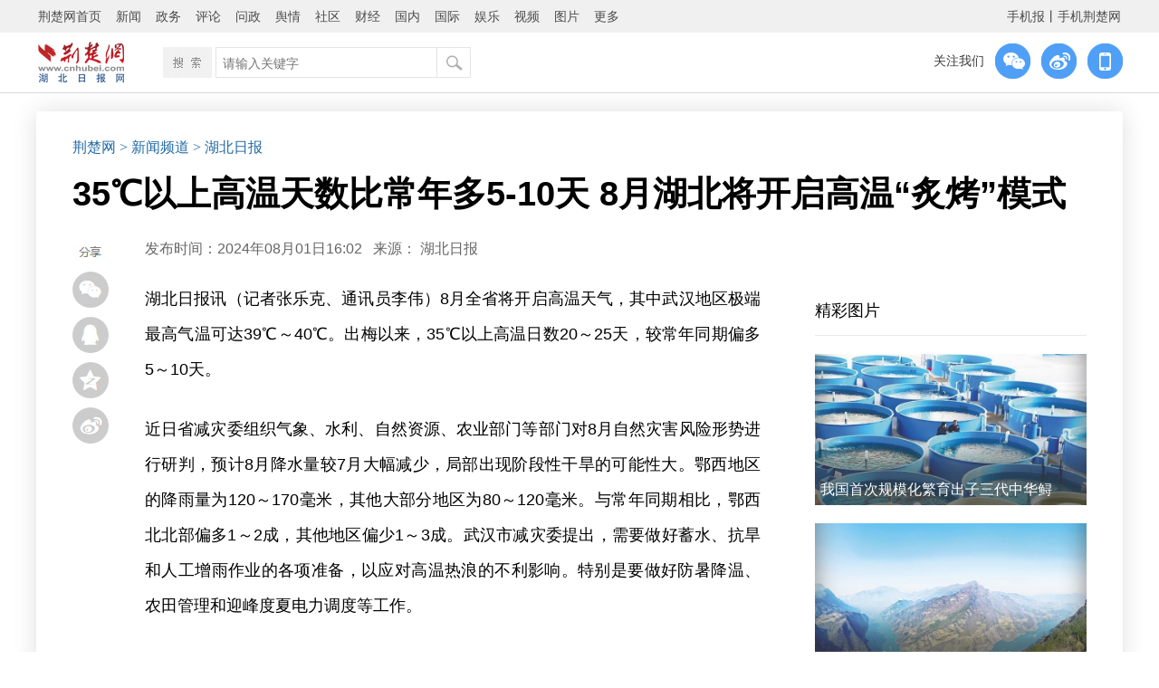

--- FILE ---
content_type: text/html
request_url: http://news.cnhubei.com/content/2024-08/01/content_18238774.html
body_size: 8433
content:
<!-- 加载普通模板 -->

<!-- -->
<!DOCTYPE html PUBLIC "-//W3C//DTD XHTML 1.0 Transitional//EN" "http://www.w3.org/TR/xhtml1/DTD/xhtml1-transitional.dtd">
<html xmlns="http://www.w3.org/1999/xhtml">
<head>
<meta http-equiv="Content-Type" content="text/html; charset=utf-8" />
<meta http-equiv="X-UA-Compatible" content="IE=Edge,chrome=1" />
    <title>35℃以上高温天数比常年多5-10天 8月湖北将开启高温“炙烤”模式-荆楚网-湖北日报网</title>
    <meta itemprop="description" name="description" content="35℃以上高温天数比常年多5-10天 8月湖北将开启高温“炙烤”模式---8月全省将开启高温天气，其中武汉地区极端最高气温可达39℃～40℃。出梅以来，35℃以上高温日数20～25天，较常年同期偏多5～10天。" />
    <meta itemprop="name" content="35℃以上高温天数比常年多5-10天 8月湖北将开启高温“炙烤”模式-荆楚网-湖北日报网"/>
    <meta name="keywords" content=""/>
<link rel="canonical" href="http://www.cnhubei.com/">
<meta itemprop="image" content="http://www.cnhubei.com/images/640logo.jpg" ignoreapd="1" />
<link rel="stylesheet" type="text/css" href="http://res.yun.cnhubei.com/t/site/10001/67387ec5be6b393bef59a3eb2feee85b/assets//hbrb/index_wangbanzi_20221207.css">
<link rel="stylesheet" type="text/css" href="http://res.yun.cnhubei.com/t/site/10001/67387ec5be6b393bef59a3eb2feee85b/assets//hbrb/common_2018.css">
    <link rel="stylesheet" type="text/css" href="http://res.yun.cnhubei.com/t/site/10001/67387ec5be6b393bef59a3eb2feee85b/assets//hbrb/myAudio.css">
<script type="text/javascript" src="http://res.yun.cnhubei.com/t/site/10001/67387ec5be6b393bef59a3eb2feee85b/assets//hbrb/jquery.min.js"></script>
<script type="text/javascript"src="http://res.yun.cnhubei.com/t/site/10001/67387ec5be6b393bef59a3eb2feee85b/assets//hbrb/js.js"></script>
<script type="text/javascript" src="http://res.yun.cnhubei.com/t/site/10001/67387ec5be6b393bef59a3eb2feee85b/assets//hbrb/jquery.SuperSlide.2.1.1.js"></script>
<script type="text/javascript" src="http://res.yun.cnhubei.com/t/site/10001/67387ec5be6b393bef59a3eb2feee85b/assets//hbrb/jquery.mousewheel.min.js"></script>
          <!--js区块 -->
<script type="text/javascript">
pcurl=window.location.href;
s2=pcurl.substring(0, pcurl.lastIndexOf('html')+4); 
dir=s2.substring(s2.length,s2.length-13);
//dir1="http://m.cnhubei.com/p/";
//wapurl=dir1+dir;
function browserRedirect() { 
var sUserAgent= navigator.userAgent.toLowerCase(); 
var bIsIpad= sUserAgent.match(/ipad/i) == "ipad"; 
var bIsIphoneOs= sUserAgent.match(/iphone os/i) == "iphone os"; 
var bIsMidp= sUserAgent.match(/midp/i) == "midp"; 
var bIsUc7= sUserAgent.match(/rv:1.2.3.4/i) == "rv:1.2.3.4"; 
var bIsUc= sUserAgent.match(/ucweb/i) == "ucweb"; 
var bIsAndroid= sUserAgent.match(/android/i) == "android"; 
var bIsCE= sUserAgent.match(/windows ce/i) == "windows ce"; 
var bIsWM= sUserAgent.match(/windows mobile/i) == "windows mobile"; 
 
if (bIsIpad || bIsIphoneOs || bIsMidp || bIsUc7 || bIsUc || bIsAndroid || bIsCE || bIsWM) { 
//window.location.href=wapurl; 
window.location.href='http://m.cnhubei.com/content/2024-08/01/content_18238774.html'; 
} else { 
} 
} 
browserRedirect(); 
</script>  

<!-- 天润-->
<meta name="filetype" content="0">
<meta name="publishedtype" content="1">
<meta name="pagetype" content="1">
<meta name="catalogs" content="<trs_channel field='channelid'/>">
<meta name="contentid" content="<trs_document field='docid'/>">
<meta name="publishdate" content="<trs_document field='docreltime' dateformat='%Y-%MON-%DAY'/>">
<meta name="author" content="<trs_document field='cruser'/>">
<meta name="source" content="<trs_document field='docsource'/>">
<!-- 天润 -->




<!--js区块1 -->   <base target="_blank" />
<script type="text/javascript"src="http://res.yun.cnhubei.com/t/site/10001/67387ec5be6b393bef59a3eb2feee85b/assets/hbrb/docindex.js?0628"></script> 
<style>
.article_left_box02{ width:1000px;}
.jcwsy_content_zw{ width:680px;}
.attach-size{display:none}
.article_left_box02{
     width:680px;
}
</style>




</head>
<body>
    
      <script>
		$(function(){
   var qrcode= $('#divOne').qrcode('http://news.cnhubei.com/content/2024-08/01/content_18238774.html').hide(); 
   var canvas=qrcode.find('canvas').get(0);
   $('#imgOne').attr('src',canvas.toDataURL('image/jpg'))
		});
  </script>
<div id="divOne" style="display:none"></div>
<div  class="cjly_nav" id="cjly_nav01">
   <a id="weixin_share"><img src="http://res.yun.cnhubei.com/t/site/10001/67387ec5be6b393bef59a3eb2feee85b/assets//hbrb/images/weixin_btn_t.jpg" /></a>
   <div class="ma_box" style="display:none"><span class="close">×</span><img id="imgOne" /></div>
   <a href="https://connect.qq.com/widget/shareqq/index.html?url=http://news.cnhubei.com/content/2024-08/01/content_18238774.html&appkey=&title=35℃以上高温天数比常年多5-10天 8月湖北将开启高温“炙烤”模式&pic=&ralateUid=&language=&searchPic=false"><img src="http://res.yun.cnhubei.com/t/site/10001/67387ec5be6b393bef59a3eb2feee85b/assets//hbrb/images/qq_btn_t.jpg" /></a>
   <a href="https://sns.qzone.qq.com/cgi-bin/qzshare/cgi_qzshare_onekey?to=qzone&url=http://news.cnhubei.com/content/2024-08/01/content_18238774.html&title=35℃以上高温天数比常年多5-10天 8月湖北将开启高温“炙烤”模式&summary=8月全省将开启高温天气，其中武汉地区极端最高气温可达39℃～40℃。出梅以来，35℃以上高温日数20～25天，较常年同期偏多5～10天。"><img src="http://res.yun.cnhubei.com/t/site/10001/67387ec5be6b393bef59a3eb2feee85b/assets//hbrb/images/qzone_btn_t.jpg" /></a>
   <a href="http://service.weibo.com/share/share.php?url=http://news.cnhubei.com/content/2024-08/01/content_18238774.html&appkey=&title=35℃以上高温天数比常年多5-10天 8月湖北将开启高温“炙烤”模式&pic=&ralateUid=&language=&searchPic=false"><img src="http://res.yun.cnhubei.com/t/site/10001/67387ec5be6b393bef59a3eb2feee85b/assets//hbrb/images/weibo_btn_t.jpg" /></a>
</div>    



<!-- 顶部导航 -->

 <div class="lmy_topnav01">
     
<script src="http://res.yun.cnhubei.com/t/site/10001/67387ec5be6b393bef59a3eb2feee85b/assets//hbrb/hm.js"></script>
<script>
var _hmt = _hmt || [];
(function() {
  var hm = document.createElement("script");
  hm.src = "https://hm.baidu.com/hm.js?941d8bc973cf2e92916773f2b97fb56b";
  var s = document.getElementsByTagName("script")[0]; 
  s.parentNode.insertBefore(hm, s);
})();
</script>  
<!--埋点bgn-->
<!--
<script src="https://p.wts.xinwen.cn/dot-wts/spm.js"></script>
<script type="text/javascript">

        let _urlid = document.location.toString().replace(/.*?(\d+)\.html.*/,"$1")

        if(window.spm) { // 初始化配置

            if (_urlid) {
                spm.config({
            siteId:'zm1033-001', //对应媒体机构的SPM-a段
            additionalInfo: {
                targetID: _urlid,
                organization: 'zm1033', // 此处填写媒体机构ID
                // 上报进入事件 
                category: 'event', action: 'comeIn'
            } });
            }else{
                spm.config({
            siteId:'zm1033-001', 
            additionalInfo: {
                organization: 'zm1033', // 此处填写媒体机构ID
                // 上报进入事件 
                category: 'event', action: 'comeIn'
            } });
            }
            
        }
        window.onbeforeunload = function () {
            // 上报离开事件
            spm.push({ category: 'event', action: 'leave' }); 
        };

</script>

-->
<!--埋点end--> 
<!--<div class="lmy_topnav_zw" id="">-->
  <div class="lmy_top_mini_nav" id="lmy_top_nav01">
    <div id="lmy_top_box">
      <ul class="list_across">
        <li><a href="http://www.cnhubei.com">荆楚网首页</a></li>
        <li><a href="http://news.cnhubei.com">新闻</a></li>
        <li><a href="http://news.cnhubei.com/zwpd/index.html">政务</a></li>
        <li><a href="http://focus.cnhubei.com">评论</a></li>
        <li><a href="http://wz.cnhubei.com/">问政</a></li>
        <li><a href="http://yq.cnhubei.com">舆情</a></li>
        <li><a href="http://bbs.cnhubei.com/portal.php">社区</a></li>
        <li><a href="http://news.cnhubei.com/cjpd/index.html">财经</a></li>
        <li><a href="http://news.cnhubei.com/guonpd/index.html">国内</a></li>
        <li><a href="http://news.cnhubei.com/gjpd/index.html">国际</a></li>
        <li><a href="http://news.cnhubei.com/ylepd/index.html">娱乐</a></li>
        <li><a href="http://v.cnhubei.com">视频</a></li>
        <li><a href="http://photo.cnhubei.com">图片</a></li>
        <li class="more">更多
          <div class="sub01">
            <a href="http://news.cnhubei.com/djpd/index.html">党建</a>
            <a href="http://news.cnhubei.com/wenhpd/index.html">文化</a>
            <a href="http://news.cnhubei.com/typd/index.html">体育</a>
            <a href="http://edu.cnhubei.com/">教育</a>
            <a href="http://health.cnhubei.com">健康</a>
            <a href="http://news.cnhubei.com/gundong/index.html">滚动</a>
            <a href="http://news.cnhubei.com/ztpd/">专题</a>
            <a href="http://house.cnhubei.com">房产</a>
            <a href="http://auto.cnhubei.com/">汽车</a>
            <a href="http://www.hast.org.cn">科普</a>
            <a href="http://finance.cnhubei.com/">商业</a>
            <a href="http://www.hbwmw.gov.cn/">文明网</a>
            <a href="http://www.cnhubei.com/pcmedia/index">荆楚号</a>
            <a href="http://qcz.cnhubei.com/">青春志</a>
          </div>
        </li>
        <li style="float:right" class="right"><a href="http://www.cnhubei.com/xwzt/2015/hbsjbnew/">手机报</a><span>丨</span><a href="http://m.cnhubei.com">手机荆楚网</a></li>
      </ul>
    </div>
    <script type="text/javascript">
            jQuery("#lmy_top_box").slide({ type:"menu",  titCell:".more", targetCell:".sub01", effect:"slideDown", delayTime:100, triggerTime:100  });
    </script>
  </div>
<!--</div>--> <div class="blank0"></div>
 <div class="w1140" id="lmy_top_nav02">
 <a href="http://www.cnhubei.com/"><img class="logo" src="http://res.yun.cnhubei.com/t/site/10001/67387ec5be6b393bef59a3eb2feee85b/assets//hbrb/images/lmy_logo_w01.jpg" /></a>
 
<div class="search_box">
    <div class="box"></div>
    <div class="searchbox">
 <form action="/s" name="search" method="get">
      <div class="s_text">
        <input type="text" name="wd" id="wd" value="" autocomplete="on" placeholder="请输入关键字">
      </div>
      <div class="s_button">
        <input type="submit" id="search-btn">
      </div>
    </form>
      
    </div>
  </div>
  
<div class="lmy_gzwm01"><span>关注我们</span>
<div class="wx_box"><img src="http://res.yun.cnhubei.com/t/site/10001/67387ec5be6b393bef59a3eb2feee85b/assets//hbrb/images/jcw_weixin_btn_w.png">
<img class="b_img" src="http://www.cnhubei.com/images/2017wxma.png">
</div>
<a href=""><img src="http://res.yun.cnhubei.com/t/site/10001/67387ec5be6b393bef59a3eb2feee85b/assets//hbrb/images/jcw_weibo_btn_w.png"></a>
<div class="wx_box"><a href=""><img src="http://res.yun.cnhubei.com/t/site/10001/67387ec5be6b393bef59a3eb2feee85b/assets//hbrb/images/jcw_wap_btn_w.png"></a><img class="b_img" src="http://www.cnhubei.com/images/2017wapma.png">  </div></div>   
  
 </div>
</div>
 
</div>
<!-- 顶部导航 end -->
<div class="blank0"></div>
<!-- 文章页主体 -->
<div class="lmy_box02" id="lmy">
 <div class="lmy_dw"><a href="http://www.cnhubei.com/">荆楚网</a>

  <a href="http://news.cnhubei.com"> > 新闻频道</a> 
  <a href="http://news.cnhubei.com/hbrbyc/index.html"> > 湖北日报</a> 

</div>
 <div class="blank15"></div>
 <h1>35℃以上高温天数比常年多5-10天 8月湖北将开启高温“炙烤”模式</h1>
<!-- 文章页信息栏 -->
 <div id="lmy_information01">
 <div class="w1000 information_box right">
  <span>发布时间：2024年08月01日16:02<!-- 2024-08-01 16:02:10 --></span> <span style="margin-left:8px;">来源：</span>
<a href="https://news.hubeidaily.net/hbrbsharenew/index_share/5/2942029/2654039/2654039/0?w=1722498169744" target="_blank">湖北日报</a>
 </div>
 </div>
<!-- 文章页信息栏 end --> 

 <div class="w1000 right" id="article_div02">
<div class="article_left_box02">

  <div class="article_w">
    <!-- 正文 -->
    <p style="margin-top: 1.5em; margin-bottom: 1.5em; line-height: 2; font-size: 18px; text-align: justify;">湖北日报讯（记者张乐克、通讯员李伟）8月全省将开启高温天气，其中武汉地区极端最高气温可达39℃～40℃。出梅以来，35℃以上高温日数20～25天，较常年同期偏多5～10天。</p>
<p style="margin-top: 1.5em; margin-bottom: 1.5em; line-height: 2; font-size: 18px; text-align: justify;">近日省减灾委组织气象、水利、自然资源、农业部门等部门对8月自然灾害风险形势进行研判，预计8月降水量较7月大幅减少，局部出现阶段性干旱的可能性大。鄂西地区的降雨量为120～170毫米，其他大部分地区为80～120毫米。与常年同期相比，鄂西北北部偏多1～2成，其他地区偏少1～3成。武汉市减灾委提出，需要做好蓄水、抗旱和人工增雨作业的各项准备，以应对高温热浪的不利影响。特别是要做好防暑降温、农田管理和迎峰度夏电力调度等工作。</p>
<p style="margin-top: 1.5em; margin-bottom: 1.5em; line-height: 2; font-size: 18px; text-align: justify;">据长江委预测，8月份长江流域降水量较常年偏少，其中，长江上游和中下游降水量均偏少。水利部门提出要针对水位上下波动形成的多次复涨、长期高水位运行的情况，全面分析河道堤防、民垸、江滩的风险隐患，采取强有力措施，严密防守，严加防范。另一方面要严防旱涝急转，加强湖泊水库精细调度，在确保湖泊水库安全度汛的前提下，适当蓄水，保障盛夏期湖泊生态水位要求和水库灌溉用水需求。</p>
<p style="margin-top: 1.5em; margin-bottom: 1.5em; line-height: 2; font-size: 18px; text-align: justify;">在历史上，8月是地质灾害的较高风险期。为盯牢隐患点，一个“空天地人”立体防护网在我省逐渐成型。充分利用卫星遥感技术、航飞影像、地表调查等，对地质灾害隐患点、岩溶地面塌陷易发区、山体周边建房和修路切坡、旅游景区等，开展多层次巡查排查，强化隐患早期识别，加强地质灾害雨前排查、雨中巡查和雨后复查，及时发现风险隐患。</p>
<p style="margin-top: 1.5em; margin-bottom: 1.5em; line-height: 2; font-size: 18px; text-align: justify;">农业部门提醒，要预防高温热害的不利影响，务农人员要避开高温时段到田间作业，以防止中暑和中毒事件的发生。夏季正是秋粮作物生长旺盛期，需水量大，要结合各地水源条件，落实“八水抗旱”经验做法，即放库水、调湖水、抽塘水、打井水、拦河水、引江水、买客水、要天水等有机结合，精细化做好抗旱水源储备。</p>
        <!-- 正文 end -->
    <!-- 正文代码 -->
<div class="blank0"></div>
<style>
.wzy_zw_img{ max-width:680px!important;}   
</style>
  
                            <!-- 文章附件 -->
            <div class="blank0"></div>
    <div class="document_end">

        <em style="font-size:12px">【责任编辑:杨威】</em>
    </div>  
  </div>



    
 </div>
    <div class="article_right_box">
            <div class="blank0"></div>
            	<style>
    .jcwlist_rihgt_pic{ width:300px; height:167px;}
	.jcwlist_rihgt_pic a{
	    display:block; position:absolute; top:0; left:0;
	}
	.jcwlist_rihgt_pic:after {
	    top: 0;
		left:0;
	    content: '';
	    position: absolute;
	    z-index: 100;
	    width: 100%;
	    height: 100%;
	    opacity: 0.6;
	    box-shadow: 0 -50px 28px 0px #333 inset;
		z-index:1
	}
	.jcwlist_rihgt_pic img{ width:300px; height:167px;}
	.jcwlist_rihgt_pic h2{text-align:center;position:absolute;left:0;bottom:6px;width: calc(100% - 12px);padding: 0 6px;color:#FFF;font-size:16px;z-index:2;overflow:hidden;text-align: justify;}    
    
</style>
<div class="right_pic_list">
	<div class="nav_box"><a href="">精彩图片</a></div>
		<div class="jcwlist_rihgt_pic">

		<a href='http://news.cnhubei.com/content/2026-01/15/content_19775154.html'><img src="http://img.yun.cnhubei.com/a/10001/202601/815f21b9f164d11482b27c677ada0801.jpeg" alt='我国首次规模化繁育出子三代中华鲟' title='我国首次规模化繁育出子三代中华鲟' />
		<h2>我国首次规模化繁育出子三代中华鲟</h2></a>
	</div>
		<div class="jcwlist_rihgt_pic">

		<a href='http://news.cnhubei.com/content/2026-01/15/content_19775109.html'><img src="http://img.yun.cnhubei.com/a/10001/202601/99d4d7cb86757882bb612ff73e39c4b3.jpeg" alt='三峡蓄至高水位 万吨船队达重庆' title='三峡蓄至高水位 万吨船队达重庆' />
		<h2>三峡蓄至高水位 万吨船队达重庆</h2></a>
	</div>
		<div class="jcwlist_rihgt_pic">

		<a href='http://news.cnhubei.com/content/2026-01/15/content_19775137.html'><img src="http://img.yun.cnhubei.com/a/10001/202601/8a24de5d5baf41e6d7b2c82f03cb49df.jpeg" alt='他，33年走过25000公里高山巡库路' title='他，33年走过25000公里高山巡库路' />
		<h2>他，33年走过25000公里高山巡库路</h2></a>
	</div>
	</div>
               <div class="blank10"></div>
 <style type="text/css" media="all">
   	.right_pic_list ul li {
   		display: flex;
   		height: auto;
   		line-height: 1.2;
   		background: url(http://news.cnhubei.com/images/jcwzx_ulli.jpg) left center no-repeat;
   		text-indent: 0;
		white-space: normal;
		padding: 10px 0 10px 12px;
		border-bottom: 1px solid #8e8e8e33;
}
.yq_pic_box{
    margin-top: -8px;
}
 </style>
 <div class="right_pic_list">
  <div class="nav_box"><a href="http://bbs.cnhubei.com/special.php?mod=msrx">网络问政</a></div>
  <div class="blank15"></div>  
  <div class="yq_pic_box">

  <ul class="list_erect">
        <li><a href='http://news.cnhubei.com/content/2025-12/09/content_19717142.html' title='数字赋能，史店村绘出基层治理新图景'>数字赋能，史店村绘出基层治理新图景</a></li>
        <li><a href='http://news.cnhubei.com/content/2025-12/05/content_19710662.html' title='一张 “连心网” 串起寺背村幸福路'>一张 “连心网” 串起寺背村幸福路</a></li>
        <li><a href='http://news.cnhubei.com/content/2025-11/19/content_19674266.html' title='“云上小哥驿站”激活老旧小区新动能'>“云上小哥驿站”激活老旧小区新动能</a></li>
        <li><a href='http://news.cnhubei.com/content/2025-11/19/content_19673729.html' title='普法情景剧把反诈知识送到“指尖”'>普法情景剧把反诈知识送到“指尖”</a></li>
        <li><a href='http://news.cnhubei.com/content/2025-11/12/content_19652852.html' title='武昌南湖街道AI赋能激活社区治理新活力'>武昌南湖街道AI赋能激活社区治理新活力</a></li>
      </ul>    
 </div>
              
<!-- 
 <div class="blank1"></div>
<div class="right_pic_list">
  <div class="nav_box"><a href="http://yq.cnhubei.com/">舆情观察</a></div>
  <div class="blank15"></div>    
  <div class="yq_pic_box">
      
  </div>   
  <div class="blank6"></div>   
  <ul class="list_erect">
      </ul> 
 </div>
 
 -->  </div>  


  <div class="blank0" style="height:70px;"></div> 
 
 </div>
</div>
<!-- 文章页主体 end -->
<div class="blank0"></div>

<!-- 文章页底部  -->
    <div class="lmy_bottom_div" id="lmy_bottom_div01">
 <div class="blank0"></div>


<div class="w1140 lmy_bottom_box">
  <p>Copyright © 2001-2025 湖北荆楚网络科技股份有限公司 All Rights Reserved</p>
				<p class="cWhite"> 
				    <a class="cBlack" ignoreapd="1" target="_blank" href="http://www.cnhubei.com/about/img/4212025003.jpg">互联网新闻信息许可证 4212025003</a> －
					<a href="http://www.cnhubei.com/about/img/02.png" target="_blank" ignoreapd="1" class="cBlack">增值电信业务经营许可证 鄂B2-20231273</a> －
					<a class="cBlack" ignoreapd="1" target="_blank" href="http://www.cnhubei.com/about/img/03.png">广播电视节目制作经营许可证（鄂）字第00011号</a>
					<br>
					<a class="cBlack" ignoreapd="1" target="_blank" href="http://www.cnhubei.com/about/img/04.png">信息网络传播视听节目许可证 1706144</a> －
					<a class="cBlack" ignoreapd="1" target="_blank" href="http://www.cnhubei.com/about/img/05.png">互联网出版许可证 （鄂）字3号</a> －
					<a class="cBlack" ignoreapd="1" target="_blank" href="http://www.cnhubei.com/about/img/06.png">营业执照</a> 
				</p>
				<p class="cWhite" style=" display: flex; align-items: center; justify-content: center; "><a style="margin: 0 5px;" target="_blank" href="https://beian.miit.gov.cn/">鄂ICP备 13000573号-1</a>   <a style="margin: 0 5px;" target="_blank" href="http://www.beian.gov.cn/portal/registerSystemInfo?recordcode=42010602000206"><img src="http://res.yun.cnhubei.com/t/site/10001/67387ec5be6b393bef59a3eb2feee85b/assets//hbrb/sy_ga_img.jpg"><span style="color:#fff">鄂公网安备 42010602000206号</span></a></p>
  <p>版权为 荆楚网 www.cnhubei.com 所有 未经同意不得复制或镜像 </p>  
 </div>


</div>
<!-- Cmstop pv 统计代码，勿删 -->
<script type="text/javascript">
    var shareVariable = {
        sid: '10001',
        aid: '1',
        cid: '18238774',
        suffix: '',
        type: 'pc'
    };
    window.TJ = 'http://tj.yun.cnhubei.com/tj.gif';
    (function() {
        var unique = (function () {
            var time= (new Date()).getTime()+'-', i=0;
            return function () {
                return time + (i++);
            }
        })();

        var imgLog = function (url) {
            var data = window['imgLogData'] || (window['imgLogData'] = {});
            var img = new Image();
            var uid = unique();
            img.onload = img.onerror = function () {//销毁一些对象
                img.onload = img.onerror = null;
                img = null;
                delete data[uid];
            };
            img.src = url + '&_uid=' + uid;
        };
        var src = window.TJ + '?sid=' + shareVariable.sid + '&cid=' + shareVariable.cid + '&aid=' + shareVariable.aid + '&type=' + shareVariable.type + '&url='+location.href;
        imgLog(src);
    })();
</script><!-- 文章页底部 end -->
<!-- 文章页公共区块 -->

<script>
(function(){
    var bp = document.createElement('script');
    var curProtocol = window.location.protocol.split(':')[0];
    if (curProtocol === 'https') {
        bp.src = 'https://zz.bdstatic.com/linksubmit/push.js';
    }
    else {
        bp.src = 'http://push.zhanzhang.baidu.com/push.js';
    }
    var s = document.getElementsByTagName("script")[0];
    s.parentNode.insertBefore(bp, s);
})();
</script>


<script type="text/javascript"src="http://res.yun.cnhubei.com/t/site/10001/67387ec5be6b393bef59a3eb2feee85b/assets//js/myAudio.js"></script>  
</body>
</html>


--- FILE ---
content_type: text/css
request_url: http://res.yun.cnhubei.com/t/site/10001/67387ec5be6b393bef59a3eb2feee85b/assets//hbrb/index_wangbanzi_20221207.css
body_size: 8427
content:
.w1200{ width:1200px; margin:0 auto;}
#gg01 img{ width:1200px; height:60px;}
#top_nav{ height:34px;background-color:#f5f5f5}
#top_nav a{ color:#777777}
#top_nav .t_btn01{ float:left; margin-top:8px; margin-left:13px;}
#top_nav .t_btn01 img,#top_nav .t_btn02 img,#top_nav .t_btn03 img,#top_nav .t_btn04 img{ float:left}
#top_nav .t_btn01 img{ margin-top:2px}
#top_nav .t_btn01 a{ margin-left:6px; margin-top:0; float:left}
#top_nav .t_btn02{ float:left; margin-top:8px; margin-left:16px;}
#top_nav .t_btn02 a{ margin-left:6px; margin-top:0; float:left}
#top_nav .t_btn02 img{ margin-top:2px}

#top_nav .t_btn03,#top_nav .t_btn04{ float:right; margin-top:8px;}
#top_nav .t_btn03{ margin-right:13px;}
#top_nav .t_btn04{ margin-right:18px;}
#top_nav .t_btn03 img{ margin-top:2px}
#top_nav .t_btn03 a{ margin-left:6px; margin-top:0; float:left}
#top_nav .t_btn04 img{ margin-top:3px}
#top_nav .t_btn04 a{ margin-left:6px; margin-top:0; float:left}

#logo_nav_box{ height:104px; position:relative}
#logo_nav_box .logo_t{ float:left}
#logo_nav_box .hbgd_link_list{ height:33px; border:1px solid #e5e5e5; width:998px; position:absolute; right:0; bottom:15px;}
#logo_nav_box .hbgd_link_list .list_left{ width:95px; height:33px; float:left; border-right:1px solid #e5e5e5; background:url(../images/hbgd_link_bg_t.jpg) 80px 13px no-repeat; color:#555555; line-height:33px; font-weight:bold; font-size:15px; text-indent:11px;}
#logo_nav_box .hbgd_link_list a{ float:left; color:#555555; line-height:33px; padding:0 12px 0 12px; background:url(../images/hbgd_link_ul_li_linebg_t.jpg) right 11px no-repeat}
#time{ width:220px; height:28px; line-height:28px; position:absolute; left:200px; top:11px; background:url(../images/top_bg_btn_t05.jpg) left 7px no-repeat; text-indent:20px;color:#777777 }



.search_box_sy{ width:340px; height:28px; position:absolute; top:14px; right:0px;}
.search_box_sy .box{ width:54px; height:28px; background:url(../images/search_bg_t.jpg) no-repeat; float:left}
.search_box_sy .searchbox{ width:282px; height:28px; float:right}
.search_box_sy .searchbox input{ background:none; border:0;}
.search_box_sy .searchbox .s_text{ height:26px; line-height:26px; border:1px solid #e5e5e5; width:243px; float:left; font-size:14px; overflow:hidden}
.search_box_sy .searchbox .s_text input{ width:243px; height:26px; line-height:26px; font-size:14px; text-indent:5px}
.search_box_sy .searchbox .s_button{ width:37px; height:28px; background:url(../images/search_btn_t.jpg) no-repeat; cursor:pointer; float:left; overflow:hidden}
.search_box_sy .searchbox .s_button input{ width:37px; height:28px;cursor:pointer;font-size:0;}

.jcw_nav{ height:74px; padding-top:10px; width:1200px; background:#226aa5}
#jcw_jcw .box{ overflow:hidden; padding-left:3px;}
#jcw_jcw .box a,#jcw_jcw .box a strong{ font-size:16px; color:#FFF; float:left; line-height:32px;}
#jcw_jcw .box a{ margin:0 19px 0 24px;}
#jcw_jcw .box a strong{ font-weight:bold}

#hot_h1 dl{ padding: 14px 0 0 0}
#hot_h1 dl dt{text-align:center}
#hot_h1 dl dt a{ font-size:38px; color:#226aa5; font-weight:bold}
#hot_h1 dl dd{ text-align:center; margin-top:6px;}
#hot_h1 dl dd a{ margin:0 5px; color:#555555}

#gd_yw{ height:40px; background:url(../images/yw_bg_t.jpg) left top no-repeat #f5f5f5;  margin-top:15px;}
#gd_yw .gd_yw_list{ } 
#gd_yw .gd_yw_list .bd{}
#gd_yw .gd_yw_list .bd p{ float:left; height:40px; line-height:40px; background:url(../images/yw_bg_line_t.jpg) right top no-repeat; padding-left:20px;}
#gd_yw .gd_yw_list .bd p a{ color:#8c8c8c; background:url(../images/ulli_t01.jpg) 0 8px no-repeat; margin-left:32px; padding-left:12px;}


.TickerNews{width:1120px;	 padding-left:80px;overflow: hidden;  height:40px; background:url(../images/yw_bg_t.jpg) left top no-repeat #f5f5f5;  margin:0 auto; margin-top:15px; 
}

.ti_wrapper{
	width: 100%;
	position: relative;
	overflow: hidden;

}
.ti_slide{
	width: 30000px;
	position: relative;
	left: 0;
	top: 0;
}
.ti_content{
	width: 8000px;
	position: relative;
	float:left;
}
.ti_news{
	float:left;
}

.TickerNews .ti_content .ti_news{height:40px;overflow: hidden;line-height:40px;  }
.TickerNews .ti_content .ti_news a{ color:#8c8c8c; background:url(../images/ulli_t01.jpg) 0 8px no-repeat; margin-left:32px; padding-left:12px;}




#jcw_tbtj_box{ height:113px; padding:16px 50px 16px 0 ; width:1150px; background:url(../images/tbtj_bg_t.jpg) right top no-repeat #f5f5f5; margin-top:16px; position:relative}
#jcw_tbtj_box .jcw_tbtj_list{}
#jcw_tbtj_box .jcw_tbtj_list .bd{ width:1064px; margin:0 auto; height:104px;}
#jcw_tbtj_box .jcw_tbtj_list .bd ul li{ width:252px; height:113px; margin:0 7px;}
#jcw_tbtj_box .jcw_tbtj_list span.next,#jcw_tbtj_box .jcw_tbtj_list span.prev{ width:32px; height:57px; position:absolute; top:44px; cursor:pointer}
#jcw_tbtj_box .jcw_tbtj_list span.next{ background:url(../images/btn_right_t01.jpg) left top no-repeat; right:58px;}
#jcw_tbtj_box .jcw_tbtj_list span.prev{ background:url(../images/btn_left_t01.jpg) left top no-repeat; left:10px;}
#jcw_tbtj_box img{ width:252px; height:113px;}

#gg02{ margin-top:15px; overflow:hidden}
#gg02 img{ width:1200px; height:60px;}

#sntt_box{}

#sntt_box dl{ padding: 2px 0 0 0;}
#sntt_box dl dt{text-align:center}
#sntt_box dl dt a{ font-size:30px; color:#226aa5; font-weight:bold}
#sntt_box dl dd{ text-align:center; margin-top:10px;}
#sntt_box dl dd a{ margin:0 5px; color:#555555}
#sntt_box .sntt{ width:970px; float:left; overflow:hidden}
#sntt_box .btn_box{ width:182px; float:left; margin-top:7px; overflow:hidden}
#sntt_box .btn_box img{ margin-top:3px;}


#m_01{ margin-top:24px; overflow:hidden; background:url(../images/gddt_bg_t.jpg) right 500px no-repeat;}
#m_01 .box_left{ width:388px; float:left; overflow:hidden}

#m_01 .box_right{ width:794px; float:right; overflow:hidden}

.news_list ul{}
.news_list ul li{ height:20px;margin-bottom: 14px;overflow: hidden;vertical-align: top;}
.news_list ul li i{ float:left; background:url(../images/ulli_t02.jpg) left 10px no-repeat; min-width:12px; height:20px;}
.news_list ul li i.bg_r{ background:none; background-color:#d70b2a;display:block; vertical-align: middle; height: 16px; line-height: 16px; padding: 0 3px; color: #fff; font-size: 12px; margin-top:4px;border-radius:3px; overflow:hidden; margin-right:5px; font-size:12px; color:#FFF; font-family:"SimSun";font-style:normal }
.news_list ul li i.bg_r a{ font-size:12px; color:#FFF; font-family:"SimSun";font-style:normal;margin-right:0px;}
.news_list ul li i.bg_r a:hover{ color:#fff}
.news_list ul li i.video_bg{ background:url(http://www.cnhubei.com//images/2016_jcw_newslist_video.jpg) left 8px no-repeat; margin-right:5px;font-size:0px;width:14px;}

.news_list ul li a{ font-size:16px;}
.news_list h3{height: 24px;margin-bottom: 14px; overflow:hidden}
.news_list h3 a {font-weight:bold; color:#226aa5; font-size:18px;}


.news_list h3 i.video_bg{background:url(http://www.cnhubei.com//images/2016_jcw_newslist_video.jpg) left 8px no-repeat; margin-right:5px;font-size:0px;width:14px;}

.Big_tab_pic{ width:794px; position:relative; overflow:hidden; margin-top:4px;}
.Big_tab_pic .bd{}
.Big_tab_pic .bd ul{}
.Big_tab_pic .bd ul li{}
.Big_tab_pic .bd ul li img{height:458px; width:794px}
.Big_tab_pic .bd ul li p{ height:38px; line-height:38px; text-align:center; background-color:#226aa5;}
.Big_tab_pic .bd ul li p a{ color:#FFF; font-size:16px;}
.Big_tab_pic .hd{ width:115px; margin:0 auto; margin-top:8px; overflow:hidden}
.Big_tab_pic .hd ul{}
.Big_tab_pic .hd ul li{ font-size:0; background:url(../images/gddt_bd_bg_t.png) no-repeat; width:11px; height:11px; margin:0 6px; float:left; cursor:pointer}
.Big_tab_pic .hd ul li.on{ background:url(../images/gddt_bd_on_t.png) no-repeat}

.box_nav_ty01{ height:40px; background:url(../images/lm_nav_bg_t.jpg) left bottom no-repeat}
.box_nav_ty01 span{ float:left; margin-left:4px; color:#d50d2a; font-size:20px; margin-top:5px;}
.box_nav_ty01 a{ float:right; margin-right:4px; margin-top:8px; background:url(../images/lm_nav_more_bg_t.png) left top no-repeat; padding-left:28px; height:21px; line-height:21px; display:block; color:#c0c0c0; font-family:"SimSun"}
#jch_box{ margin-top:37px}
#jch_box .box{ height:100px; padding-top:20px;background:url(../images/jch_line_t.png) center center no-repeat; padding-bottom:10px; background-color:#f5f5f5; overflow:hidden }

#jcwz_list{ margin-top:20px;}
#jcwz_box .btn_box01{ height:75px; border:1px solid #bed2dc; width:370px; position:relative; overflow:hidden; margin-top:12px;}
#jcwz_box .btn_box01 ul{ width:228px; float:left; margin-left:20px; margin-top:2px;}
#jcwz_box .btn_box01 ul li{ height:24px; line-height:24px; width:94px; margin-right:20px; margin-top:8px;}
#jcwz_box .btn_box01 ul li img{ float:left; margin-right:10px;}
#jcwz_box .btn_box01 ul li a{ font-size:14px;}
#jcwz_box .btn_box01 a.wz_btn01,#jcwz_box .btn_box01 a.wz_btn02{ width:94px; height:26px; border:1px solid #dee8ed; line-height:26px; text-align:center; position:absolute; right:20px;}
#jcwz_box .btn_box01 a.wz_btn01{ top:7px;}
#jcwz_box .btn_box01 a.wz_btn02{ top:40px;}


#jcw_tab_box{ position:relative; overflow:hidden}
#jcw_tab_box .bd ul{ overflow:hidden; zoom:1;}
#jcw_tab_box .bd li{ width:351px; margin-right:30px; float:left; margin-left:16px; overflow:hidden}
#jcw_tab_box .bd li span{ color:#226aa5; margin-right:8px; float:left}
#jcw_tab_box .bd li span a{ color:#226aa5}
#jcw_tab_box .hd{ display:none}

#jcw_tab_box  span.next,#jcw_tab_box  span.prev{ width:12px; height:10px; position:absolute; right:12px; cursor:pointer; z-index:9}
#jcw_tab_box  span.next{ background:url(../images/btn_bottom_img_t.jpg) left top no-repeat; bottom:23px;}
#jcw_tab_box  span.prev{ background:url(../images/btn_top_img_t.jpg) left top no-repeat; top:24px;}

#jch_pic_list{ overflow:hidden; padding-right:50px; background:url(../images/qmcb_bg_t.jpg) right top no-repeat; margin-top:1px;}
#jch_pic_list ul{ width:813px;}
#jch_pic_list ul li{ width:246px; margin-right:2px; float:left;}
#jch_pic_list ul li img{ width:246px; height:110px;}
#jch_pic_list ul li p{ overflow:hidden; height:26px; padding:0 5px; text-align:center; line-height:26px; background:#226aa5}
#jch_pic_list ul li p a{ color:#FFF}

#m_02{ margin-top:24px; overflow:hidden}
#m_02 .box_left{ width:388px; float:left; overflow:hidden;}
.mr18{ margin-right:18px;}

span.hdgd_dw{background:url(../images/dw_bg_t.png) no-repeat;text-indent:30px;height:28px;display:block;/* overflow: hidden; */width: 134px;}
span.hdgd_dw a{ float:left; margin-left:4px; color:#d50d2a; font-size:20px; margin-top:5px;background:none;padding-left:0;font-family:"\5FAE\8F6F\96C5\9ED1";height:28px;margin-top:0;line-height:28px;}
.hbgd_btn{ height:28px; width:97px; float:right; background:url(../images/hbgd_more_t.jpg) no-repeat; margin-top:5px; line-height:28px; text-indent:10px; font-size:16px; cursor:pointer}


#hbgd_news_list{ margin-top:20px;}
#news_pic_box{ overflow:hidden; margin-top:20px;}
#news_pic_box .pic_box{ width:126px; float:left; overflow:hidden; margin-top:4px;}
#news_pic_box .pic_box ul li{ width:126px; float:left; margin-bottom:18px;}
#news_pic_box .pic_box ul li img{ width:126px; height:73px;}
#news_pic_box .pic_box ul li p{ width:126px; height:29px; line-height:29px; text-align:center; overflow:hidden; background-color:#226aa5}
#news_pic_box .pic_box ul li p a{ color:#FFF; font-size:12px;}

#news_list_box{ width:250px; float:right; overflow:hidden}


.w1300{ width:1300px; margin:0 auto; overflow:hidden; position:relative; height:130px;}
.w1300 .bd{ width:1200px; margin:0 auto; overflow:hidden;}
.w1300 .bd ul{ width:1212px;}
.w1300 .bd ul li{ width:291px; height:130px; margin-right:12px;}
.w1300 .bd ul li img{ width:292px; height:130px;}
.w1300 span.next,.w1300 span.prev{ width:50px; height:130px; position:absolute; top:0; cursor:pointer}
.w1300 span.next{ background:url(../images/btn_right_t02.jpg) center center no-repeat; right:0;}
.w1300 span.prev{ background:url(../images/btn_left_t02.jpg) center center no-repeat; left:0;}

#pdlist_box{ overflow:hidden}
#pdlist_box .pd_box{ width:1218px;}
#pdlist_box .box_left{ width:388px; float:left; margin-right:18px; overflow:hidden; margin-top:10px;}

.box_nav_ty02{ height:44px; background:url(../images/lm_nav_bg_t.jpg) left top no-repeat}
.box_nav_ty02 span{ float:left; margin-left:4px; color:#d50d2a; font-size:20px; margin-top:8px;}
.box_nav_ty02 span i{ color:#d50d2a; font-size:20px; margin:0 3px;}
.box_nav_ty02 span a{ color:#d50d2a; font-size:20px;}
.box_nav_ty02 a.more{ float:right; margin-right:4px; margin-top:11px; background:url(../images/lm_nav_more_bg_t.png) left top no-repeat; padding-left:28px; height:21px; line-height:21px; display:block; color:#c0c0c0; font-family:"SimSun"}

.pd_box .pic img{ width:388px; height:174px;}
.pd_box .pic p{ height:38px; line-height:38px; background-color:#226aa5; overflow:hidden; text-align:center}
.pd_box .pic p a{ color:#FFF; font-size:16px;}

#pd_news_list{ margin-top:20px;}

#cplist_box{ margin-top:10px; overflow:hidden}
#cplist_box .cp_box{width:1218px;}
#cplist_box .box_left{ width:386px; float:left; border:1px solid #e0e0e0; margin-right:18px; overflow:hidden;}
#cplist_box .box_left .box_nav_ty03{ height:37px; border-bottom:1px solid #e0e0e0; line-height:37px;}
#cplist_box .box_left .box_nav_ty03 span{ color:#d50d2a; font-size:20px; margin-left:12px;}
#cplist_box .box_left .box{height:236px; overflow:hidden}

#cplist_box .box_left .box_nav_ty033{ height:37px; border-bottom:1px solid #e0e0e0; line-height:37px;}
#cplist_box .box_left .box_nav_ty033 span{ color:#d50d2a; display:block; width:100px; font-size:20px; margin-left:12px; background:url(../images/dzb_navbg01.jpg) 70px 15px no-repeat; position:relative; cursor:pointer}
#cplist_box .box_left .box_nav_ty033 span.on{background:url(../images/dzb_navbg02.jpg) 73px 15px no-repeat}
#cplist_box .box_left .box_nav_ty033 span .sub02{ display:none; padding-top:26px; width:309px; height:194px; position:absolute; left:27px; top:30px; background:url(../images/szb_more_boxbg.png) no-repeat; z-index:99; cursor:pointer}

#cplist_box .box_left .box_nav_ty033 span .sub02 .selectArea{ height:36px; width:280px; margin:0 auto; overflow:hidden; margin-top:10px;}
#cplist_box .box_left .box_nav_ty033 span .sub02 .selectArea .selectDiv{ height:34px; width:278px; border:1px solid #dcdcdc}
#cplist_box .box_left .box_nav_ty033 span .sub02 .selectArea .selectDiv select{ background:none; border:0; margin:0; padding:}
#cplist_box .box_left .box_nav_ty033 span .sub02 .selectArea .selectDiv select{ width:278px; height:34px; font-size:16px; line-height:34px;}
#cplist_box .box_left .box_nav_ty033 span .sub02 .selectArea .selectDiv select option{ background:none; border:0; margin:0; padding:0}
#cplist_box .box_left .box_nav_ty033 span .sub02 .selectArea .selectDiv select option{ line-height:34px; height:34px;}

#rmjz_box{ }
#rmjz_box ul{}
#rmjz_box ul li{ width:113px; height:47px; margin:24px 0 0 12px;}
#rmjz_box ul li img{ width:113px; height:47px;}

#wzq_box{ position:relative; height:274px}
#wzq_box .box{}
#wzq_box ul{ max-height:200px; overflow:hidden;}
#wzq_box ul li{ width:94px; padding-right:13px; text-align:center; height:28px; line-height:28px; background:url(../images/wzq_btn_tt.jpg) no-repeat; margin:12px 0 0 15px}
#wzq_box a.next,#wzq_box a.prev{ position:absolute; width:24px; height:22px; top:10px;}
#wzq_box a.next{ background:url(../images/wzq_btn_b.jpg) no-repeat; right:8px;}
#wzq_box a.prev{ background:url(../images/wzq_btn_t.jpg) no-repeat; right:40px;}

.jcwlinks{ width:1198px; border:1px solid #e0e0e0; margin:0 auto; margin-top:30px; overflow:hidden; padding-bottom:10px;}
.jcwlinks .hd{ height:36px; width:1198px; border-bottom:1px solid #e0e0e0; margin:0 auto}
.jcwlinks .hd ul{ font-size:16px;}
.jcwlinks .hd ul li{ height:37px; line-height:37px; border-right:1px solid #e0e0e0; float:left; width:150px; text-align:center; font-size:16px; cursor:pointer}
.jcwlinks .hd ul li.on{ background-color:#FFF}
.jcwlinks .bd{ width:1178px; margin:0 auto; font-size:12px; padding:10px;}
.jcwlinks .bd ul{ margin:0; padding:0; width:1178px;}
.jcwlinks .bd ul li{ line-height:32px; height:32px; float:left; padding:0 6px; white-space: nowrap;}
.jcwlinks .bd ul li a{ font-size:16px;}

.jcwlinks .hd p{ float:left; width:180px; height:37px; line-height:37px; text-align:center; border-right:1px solid #e0e0e0; overflow:hidden}
.jcwlinks .hd p a{ font-size:16px;color:#d50d2a;}
.jcwlinks .hd ul{ float:left}

.jcw_Bottom{ width:1000px; margin:0 auto; overflow:hidden; padding-bottom:10px;}
.bottom_img{ width:1000px; margin:0 auto; overflow:hidden; margin-top:5px;}
.bottom_img span{ display:block; float:left; margin: 10px 9px 0 13px; _display:inline}

.bottom_box{ margin-top:10px;}
.bottom_box p{ line-height:24px; overflow:hidden; text-align:center; font-size:12px;}
.bottom_box p a{ font-size:12px;}
.bottom_box p span{ font-size:12px;}

.sub02{ display:none}

/* 文章页 */
.w1016{ width:1016px; margin:0 auto;}
.w1000{ width:1000px; margin:0 auto;}
.lmy_topnav{ height:36px; line-height:36px; background-color:#226aa5; position:fixed; left:0; top:0; width:100%; z-index:999}
.lmy_topnav ul li{ padding:0 8px; position:relative; height:36px;}
.lmy_topnav ul li a{ float:left; color:#4c4c4c; font-size:16px; color:#FFF; font-family:"SimSun";}
.lmy_topnav ul li.more{ color:#FFF; font-size:16px; font-family:"SimSun"; cursor:pointer}
.lmy_topnav ul li.more:hover{ background-color:#FFF; color:#000}
.lmy_topnav ul li.on{}
.lmy_topnav ul li .sub01{ display:none; position:absolute; left:-452px; top:36px; background-color:#FFF;width:780px; line-height:32px; text-align:center; border:1px solid #CCC; border-top:none}
.lmy_topnav ul li .sub01 a{ margin:0 3px 0 9px; font-size:14px; color:#000}

#lmy_location{ overflow:hidden; padding:56px 0 15px 0; font-size:16px; font-family:"SimSun";}
#lmy_location a{ font-size:16px; font-family:"SimSun";}

#lmy_title h1{ font-size:38px; font-weight:bold; color:#000000; vertical-align:bottom}

#lmy_information{ border-bottom:1px solid #e8e8e8; overflow:hidden}
#lmy_information .information_box{ position:relative; padding:30px 0 26px 0; color:#666666; font-size:16px;}
#lmy_information .information_box a,#lmy_information .information_box span{ color:#666666; font-size:16px;}

.baidu_share_w{ height:40px; line-height:40px; position:absolute; right:0; top:19px; overflow:hidden}
.baidu_share_w span{ float:left;}
.baidu_share_w img{ float:left; margin-left:10px;}

.article_left_box{ width:660px; float:left; overflow:hidden}
.article_left_box .article_w{ font-size:18px; font-size:18px; line-height:2.2; color:#000000; padding: 0 0 2em 0}
.article_left_box .article_w p img{ max-width:660px; display:block}
.article_left_box .article_w img{ max-width:660px; display:block; margin:0 auto}
.article_left_box .article_w p{ font-size:18px; line-height:2.2; color:#000000; padding: 0 0 2em 0;word-break:break-all;} 

.article_right_box{ width:300px; float:right; overflow:hidden}
.document_end{ margin-top:40px; height:26px; line-height:26px; overflow:hidden; font-size:14px;}
.document_end span{ height:26px; line-height:26px; display:block; background-color:#f0f2f5; padding:0 10px; float:left; margin-right:8px; color:#808080}
.document_end em{ float:right}
.document_end em a{ color:#8a0000}
#article_div{ margin-top:55px;}


.article_left_box .jcwsy_content_left_nav{ width:660px; height:45px; line-height:45px; border-top:1px solid #dddddd; padding-bottom:10px; overflow:hidden}
.article_left_box .jcwsy_content_left_nav .nav_title{ height:45px; background-color:#267cc2; width:125px; float:left; text-align:center; color:#FFF; font-size:20px; line-height:45px;}

.article_left_box .news_list_box{ padding:5px 0 10px 0; overflow:hidden; border-bottom:1px solid #eeeeee; text-align:left}
.article_left_box .news_list_box img{ float:left; width:170px; height:105px; margin-top:5px;}
.article_left_box .news_list_box .news_list_box_right{ overflow:hidden; width:464px; float:right;}
.article_left_box .news_list_box .title{ width:464px; margin-right:5px; _display:inline}
.article_left_box .news_list_box .title a{ font-size:20px; color:#444444; font-family:"\5FAE\8F6F\96C5\9ED1";}
.article_left_box .news_list_box .time{ width:464px;margin-right:5px; _display:inline; color:#666666; margin-top:24px; font-size:14px;}
.article_left_box .news_list_box .time span{ color:#767676}

#document_news_list{}
#document_news_list li{ line-height:36px;}
#document_news_list li a{ font-size:18px;}



.right_pic_list .nav_box{ border-bottom:1px solid #e8e8e8; padding:20px 0 15px 0; overflow:hidden}
.right_pic_list .nav_box a{ font-size:18px; color:#000}
.jcwlist_rihgt_pic{ width:300px; height:159px; position:relative; margin-top:20px; overflow:hidden}
.jcwlist_rihgt_pic img{ width:300px; height:127px;}
.jcwlist_rihgt_pic p{ height:32px; width:300px; line-height:32px; background-color:#226aa5; text-align:center}
.jcwlist_rihgt_pic p a{ font-size:14px; color:#FFF}

.yq_pic_box{}
.yq_pic_box img{ width:300px; height:127px;}
.yq_pic_box p{ height:32px; width:300px; line-height:32px; background-color:#226aa5; text-align:center}
.yq_pic_box p a{ font-size:14px; color:#FFF}

.right_pic_list ul li{ height:32px; line-height:36px; background:url(http://news.cnhubei.com/images/jcwzx_ulli.jpg) left 18px no-repeat; text-indent:8px;}
.right_pic_list ul li a{ font-size:16px;}



.cjly_nav{ width:80px; height:325px; position:fixed; left:0; top:100px; z-index:100; padding-top:30px; background:url(../images/left_fxbg.jpg) left top no-repeat; display:none}
.cjly_nav img{ margin:0 20px; padding-bottom:10px;}

.lmy_bottom_div{ padding:0 0 30px 0; overflow:hidden; background:#226aa5}
.lmy_bottom_div .lmy_bottom_box{ position:relative; overflow:hidden; padding-top:30px;}
.lmy_bottom_div  .lmy_bottom_box p{ color:#FFF; line-height:32px;}

.lmy_gzwm{ height:39px; line-height:39px; position:absolute; right:0; top:74px;}
.lmy_gzwm span{ float:left; font-size:14px; color:#FFF}
.lmy_gzwm .wx_box{ float:left}
.lmy_gzwm img{ float:left; margin-left:12px;}



.lmy_searchbox{ width:300px; height:28px; margin-top:20px; float:right}
.lmy_searchbox input{ background:none; border:0;}
.lmy_searchbox .s_text{ height:26px; line-height:26px; border:1px solid #e5e5e5; width:261px; float:left; font-size:14px; overflow:hidden}
.lmy_searchbox .s_text input{ width:243px; height:26px; line-height:26px; font-size:14px; text-indent:5px}
.lmy_searchbox .s_button{ width:37px; height:28px; background:url(../images/search_btn_t.jpg) no-repeat; cursor:pointer; float:left; overflow:hidden}
.lmy_searchbox .s_button input{ width:37px; height:28px;cursor:pointer;}





/* 文章页 end */

/* 文章页1 */

#cjly_nav01{ width:40px; height:325px; position:fixed; left:0; top:0; z-index:100; padding-top:30px; background:url(../images/left_fxbg01.jpg) left top no-repeat; display:block}


#cjly_nav01 img{ margin:0 0; padding-bottom:10px;}
.lmy_topnav01{ border-bottom:1px solid #d7d9dd; z-index:9; width:100%; background-color:#FFF}
.w1140{ width:1200px; margin:0 auto; position:relative}


.lmy_searchbox01{ width:282px; height:28px; float:left; margin-left:40px; margin-top:18px;}
.lmy_searchbox01 input{ background:none; border:0;}
.lmy_searchbox01 .s_text{ height:26px; line-height:26px; border:1px solid #e5e5e5; width:243px; float:left; font-size:14px; overflow:hidden}
.lmy_searchbox01 .s_text input{ width:243px; height:26px; line-height:26px; font-size:14px; text-indent:5px}
.lmy_searchbox01 .s_button{ width:37px; height:28px; background:url(../images/search_btn_t.jpg) no-repeat; cursor:pointer; float:left; overflow:hidden}
.lmy_searchbox01 .s_button input{ width:37px; height:28px;cursor:pointer;}

.lmy_box02{ width:1120px; margin:0 auto; padding:30px 40px;	box-shadow: 0 0 25px 0 rgba(0,0,0,.13); margin-top:20px; z-index:2; height:auto; overflow:hidden; position:relative}

a.lmy_close_btn{ display:block; width:40px; height:40px; background:url(../images/close_btn01.png) left top no-repeat; position:fixed; top:114px; right:0px;}
a.all_link{ display:block; position:fixed; left:0; top:0; z-index:-1; cursor:pointer; width:100%; height:100%;}

#lmy_bottom_div01{ width:100%;padding:0 0 0 0; margin-top:50px;  z-index:2}
#lmy_bottom_div01 .lmy_bottom_box{ padding: 20px 0 20px 0;}
#lmy_bottom_div01 .lmy_bottom_box p{ text-align:center} 
#lmy_bottom_div01 .bottom_navbox{ padding:30px 0 30px 0; background:url(../images/jcw_bottom_bg_line.png) bottom left repeat-x}
#lmy_bottom_div01 .bottom_navbox img.logo{ float:left; margin-top:6px;

}
#lmy_bottom_div01 .bottom_navbox .box{ overflow:hidden; padding-left:8px;}
#lmy_bottom_div01 .bottom_navbox .box a,#lmy_bottom_div01 .bottom_navbox .box a strong{ font-size:16px; color:#FFF; float:left; line-height:28px;}
#lmy_bottom_div01 .bottom_navbox .box a{ margin:0 0 0 34px;}
#lmy_bottom_div01 .bottom_navbox .box a strong{ font-weight:bold}

#lmy_bottom_div01 .bottom_navbox01{ padding:30px 0 30px 0; background:url(../images/jcw_bottom_bg_line.png) bottom left repeat-x #226aa5; position:fixed; width:100%; left:0; bottom:0; display:none}
#lmy_bottom_div01 .bottom_navbox01 img.logo{ float:left; margin-top:6px;

}
#lmy_bottom_div01 .bottom_navbox01 .box{ overflow:hidden; padding-left:8px;}
#lmy_bottom_div01 .bottom_navbox01 .box a,#lmy_bottom_div01 .bottom_navbox01 .box a strong{ font-size:16px; color:#FFF; float:left; line-height:28px;}
#lmy_bottom_div01 .bottom_navbox01 .box a{ margin:0 0 0 34px;}
#lmy_bottom_div01 .bottom_navbox01 .box a strong{ font-weight:bold}

.lmy_box02 h1{ font-size:38px; font-weight:bold; color:#000000; vertical-align:bottom}

#lmy_information01{ border-bottom: none; overflow:hidden}
#lmy_information01 .information_box{ position:relative; width:1040px; margin:0 auto; padding:25px 0 25px 0; color:#666666; font-size:16px;}
#lmy_information01 .information_box a,#lmy_information01 .information_box span{ color:#666666; font-size:16px;}

.jcwsy_content_zw div:last-child{ background:none; border:none}

.lmy_gzwm01{ height:39px; line-height:39px; position:absolute; right:0; top:12px;}
.lmy_gzwm01 span{ float:left; font-size:14px; line-height:39px;}
.lmy_gzwm01 .wx_box{ float:left;position:relative;}
.lmy_gzwm01 img{ float:left; margin-left:12px;}
.lmy_gzwm01 .wx_box img.b_img{position:absolute;left: -38px;top: 22px;display:none;z-index: 999;}
.lmy_gzwm01 .wx_box:hover img.b_img{display:block;}

.lmy_top_mini_nav{ height:36px; background-color:#f0f0f0; line-height:36px;}
#lmy_top_box{ width:1212px; margin:0 auto}
.lmy_top_mini_nav ul{}
.lmy_top_mini_nav ul li{ padding:0 8px; position:relative; height:36px;}
.lmy_top_mini_nav ul li a{ float:left; color:#4c4c4c; font-size:14px;}
.lmy_top_mini_nav ul li.more{ color:#4c4c4c; font-size:14px; cursor:pointer}
.lmy_top_mini_nav ul li.more:hover{ background-color:#FFF; color:#4c4c4c}
.lmy_top_mini_nav ul li.on{}
.lmy_top_mini_nav ul li.more .sub01{ display:none; position:absolute; width:490px; padding:6px 10px; height:48px; left:-184px;top:36px; background-color:#FFF; line-height:24px; text-align:center; border:1px solid #f0f0f0; border-top:none; z-index:99}
.lmy_top_mini_nav ul li.more .sub01 a{ margin:0 3px 0 8px; font-size:12px; color:#4c4c4c}
.lmy_top_mini_nav ul li span{
    float:left;
}



.article_left_box02{ width:680px; float:left; overflow:hidden}
.article_left_box02 .article_w{ font-size:18px;}
.article_left_box02 .article_w p img{ max-width:680px; display:block}
.article_left_box02 .article_w img{ max-width:680px; display:block; margin:0 auto}
.article_left_box02 .article_w p{ font-size:18px; line-height:36px; color:#000000; padding: 0 0 10px 0} 

.article_left_box02 .article_w p iframe{width:100%;height: 400px!important;}

.article_left_box02 .article_w{ font-size:18px; font-size:18px; line-height:2.2; color:#000000; padding: 0 0 2em 0}
.article_left_box02 .article_w p img{ max-width:660px; display:block}
.article_left_box02 .article_w img{ max-width:660px; display:block; margin:0 auto}
.article_left_box02 .article_w p{ font-size:18px!important; line-height:2.2!important; color:#000000; padding: 0 0 1.5em 0!important;;word-break:break-word;margin:0!important;} 

.article_left_box02 .jcwsy_content_left_nav{ width:680px; height:45px; line-height:45px; border-top:1px solid #dddddd; padding-bottom:10px; overflow:hidden}
.article_left_box02 .jcwsy_content_left_nav .nav_title{ height:45px; background-color:#267cc2; width:125px; float:left; text-align:center; color:#FFF; font-size:20px; line-height:45px;}

.article_left_box02 .news_list_box{ padding:5px 0 10px 0; overflow:hidden; border-bottom:1px solid #eeeeee; text-align:left}
.article_left_box02 .news_list_box img{ float:left; width:170px; height:105px; margin-top:5px;}
.article_left_box02 .news_list_box .news_list_box_right{ overflow:hidden; width:484px; float:right;}
.article_left_box02 .news_list_box .title{ width:484px; margin-right:5px; _display:inline}
.article_left_box02 .news_list_box .title a{ font-size:20px; color:#444444; font-family:"\5FAE\8F6F\96C5\9ED1";}
.article_left_box02 .news_list_box .time{ width:484px;margin-right:5px; _display:inline; color:#666666; margin-top:24px; font-size:14px;}
.article_left_box02 .news_list_box .time span{ color:#767676}

/* 文章页1 end */

/* 文章页2 */
.w1216{ width:1216px; margin:0 auto}
.w1200{ width:1200px; margin:0 auto}
.article_left_box01{ width:760px; float:left; overflow:hidden}
.article_left_box01 .article_w{ font-size:18px;}
.article_left_box01 .article_w p img{ max-width:660px; display:block}
.article_left_box01 .article_w img{ max-width:660px; display:block; margin:0 auto}
.article_left_box01 .article_w p{ font-size:18px; line-height:36px; color:#000000; padding: 0 0 20px 0} 


#article_div02{ width:1040px}
.article_right_box01{ width:380px; float:right; overflow:hidden}

.article_left_box01 .jcwsy_content_left_nav{ width:760px; height:45px; line-height:45px; border-top:1px solid #dddddd; padding-bottom:10px; overflow:hidden}
.article_left_box01 .jcwsy_content_left_nav .nav_title{ height:45px; background-color:#267cc2; width:125px; float:left; text-align:center; color:#FFF; font-size:20px; line-height:45px;}

.article_left_box01 .news_list_box{ padding:10px 0 15px 0; overflow:hidden; border-bottom:1px solid #eeeeee; text-align:left; position:relative}
.article_left_box01 .news_list_box img{ float:left; width:190px; height:110px; margin-top:5px;}
.article_left_box01 .news_list_box .news_list_box_right{ overflow:hidden; width:534px; float:right;}
.article_left_box01 .news_list_box .title{ width:534px; margin-right:5px; margin-top:5px; _display:inline}
.article_left_box01 .news_list_box .title a{ font-size:20px; color:#444444; font-family:"\5FAE\8F6F\96C5\9ED1";}
.article_left_box01 .news_list_box .time{ width:534px; position:absolute; bottom:20px; left:228px;margin-right:5px; _display:inline; color:#666666; margin-top:24px; font-size:14px;}
.article_left_box01 .news_list_box .time span{ color:#767676}

.jcwlist_rihgt_pic01{ width:380px; height:212px; position:relative; margin-top:20px; overflow:hidden}
.jcwlist_rihgt_pic01 img{ width:380px; height:180px;}
.jcwlist_rihgt_pic01 p{ height:32px; width:380px; line-height:32px; background-color:#226aa5; text-align:center}
.jcwlist_rihgt_pic01 p a{ font-size:14px; color:#FFF}


.yq_pic_box01{}
.yq_pic_box01 img{ width:380px; height:180px;}
.yq_pic_box01 p{ height:32px; width:380px; line-height:32px; background-color:#226aa5; text-align:center}
.yq_pic_box01 p a{ font-size:14px; color:#FFF}

.right_pic_list01 ul li{ height:36px; line-height:36px; background:url(http://news.cnhubei.com/images/jcwzx_ulli.jpg) left 18px no-repeat; text-indent:8px;}
.right_pic_list01 ul li a{ font-size:16px;}
.right_pic_list01 .nav_box{ border-bottom:1px solid #e8e8e8; padding:20px 0 15px 0; overflow:hidden}
.right_pic_list01 .nav_box a{ font-size:18px; color:#000}


/* 文章页2 end */

#lmy_top_nav02{ height:50px; padding:8px 0;}

.search_box{ width:340px; height:34px; position:absolute; top:16px; left:140px;}
.search_box .box{ width:54px; height:34px; background:url(../images/news_search_bg_t.jpg) no-repeat; float:left}
.search_box .searchbox{ width:282px; height:34px; float:right}
.search_box .searchbox input{ background:none; border:0;}
.search_box .searchbox .s_text{ height:32px; line-height:32px; border:1px solid #e5e5e5; width:243px; float:left; font-size:14px; overflow:hidden}
.search_box .searchbox .s_text input{ width:243px; height:32px; line-height:32px; font-size:14px; text-indent:5px}
.search_box .searchbox .s_button{ width:37px; height:34px; background:url(../images/news_search_btn_t.jpg) no-repeat; cursor:pointer; float:left; overflow:hidden}
.search_box .searchbox .s_button input{ width:37px; height:34px;cursor:pointer;font-size:0}

.lmy_dw{ font-size:16px; font-family:"SimSun"; color:#226aa5}
.lmy_dw a{ font-size:16px;font-family:"\5FAE\8F6F\96C5\9ED1"; color:#226aa5}

#list_box{ width:1120px; margin:0 auto; overflow:hidden}
#list_box .list_left_box02{ width:760px; overflow:hidden; float:left}

#list_box .list_left_box02 .jcwlist_newslist{ width:760px; overflow:hidden; border-bottom:1px solid #e6e6e6; padding-bottom:12px;}
#list_box .list_left_box02 .jcwlist_newslist .title{ margin-top:10px;}
#list_box .list_left_box02 .jcwlist_newslist .title a{ font-size:22px; color:#393939}
#list_box .list_left_box02 .jcwlist_newslist .mini_box{ margin-top:16px;}
#list_box .list_left_box02 s.jcwlist_newslist .mini_box span{ font-size:16px; color:#767676; margin-right:30px;}



.jch_ss_left{ width:760px; float:left; overflow:hidden}

/*搜索*/
.search_input{height:40px;background-color: #f0f0f0;position:relative;}
.search_input .sc_inp{float:left;margin:5px 0 3px;width:585px;height:26px;line-height:26px;font-size:14px;color:#3e7bac;border: 0;padding:4px 20px 2px 30px;background-color: #f0f0f0;font-weight: bold; outline:none}
.search_input .sc_bt{float:right;margin:5px 10px 5px 0;width:30px;height:30px;display: block;background: url(../images/jch_ss_1.png) no-repeat center center;background-color: #f0f0f0;border: 0;cursor:pointer; outline:none}
.search_source{float:left;width:100px;height:40px;background-color:#325990;line-height:40px;text-align:center;color:white;font-size:15px}

.jch_search { width:404px;margin-right:5px; _display:inline; color:#8c8c8c; margin-top:5px;}
.jch_search .ly{  font-size:14px;color:#236ea5;}
.jch_search span{ color:#8c8c8c;}

/*.search_trbs{height:24px;line-height:24px;font-size:12px;margin-top:12px;}
.search_trbs a{float:right;min-width:20px;height:24px;display:inline-block;padding-right:8px;color:#a0a0a0;background: url(//file.thepaper.cn/www/v3/img/lmbg10.png) no-repeat right center;}
.search_trbs span{float:right;margin-left:8px;height:24px;color:#a0a0a0;}
.search_trbs span.trbszan{padding-left:16px;min-width:20px;display:inline-block;background: url(//file.thepaper.cn/www/v3/img/ct_bg72.png) no-repeat left center;}*/

.search_tips{position: relative;margin:10px 0;line-height:32px;font-size:14px;color:#8e8f8f;border-bottom:1px solid #f0f0f0;}
.search_tips span{color:#236ea5;padding:0 2px;}
.search_res{padding:30px 0 ;border-bottom:1px solid #dcdcdc;}
.search_res:last-child{ border-bottom:none;}
.search_res h2{line-height:24px;font-size:22px;color:#000000; font-weight:normal;}
.search_res h2 a{color:#000000;}
.search_res h2 a span{color:#2f5a91;}
.search_res p{line-height:30px;font-size:16px;margin-top:20px;color:#848484;}
.search_res p span{color:#2f5a91;}
     .searchMenu{margin-top:30px;position: relative;height:49px;background-color: #f0f0f0;}
      .searchMenu ul{list-style:none;margin: 0px;padding: 0px;width: 672px;}
      .searchMenu ul li{float:left;}
      .searchMenu ul li{color: #000;display: block;line-height: 49px;width:134px;cursor:pointer;text-align:center;text-decoration: none;text-decoration: none;white-space: nowrap;}
      .searchMenu ul li a{ text-decoration: none; color:#000;font-family:"微软亚黑";font-size:18px;}
      .searchMenuSelected{background-color: #FFF !important;border-top: 2px #325990 solid; font-weight:bold;}
      .searchMenu ul li a:active{background-color: #fff;color: #cfdbe6;text-decoration: none;}

 .has_children{
                  float:right;
               }
               #selectTimeOrder{
                  border:1px solid #b9bab7;
                  width:78px;
               }
               #selectTimeOrder dl dt{
                  margin:0 0;
                  line-height:28px;
               }
               #selectTimeOrder dl{
                  margin:0;
               }
               #selectTimeOrder dl dt hover{
                  background-color: #f0f0f0;
               }
               .selectTimeOrderBg{
                  background-color: #f0f0f0;
               }
               .has_children span{
                  float:right;
               }
               .has_children a{
                  float:right;
                  width:300px;
               }
               .selectedOrder{
                  color:#0ca1e8;
               }
               .selectedOrder a{
                  color:#0ca1e8;
               }
               .timeOrderBg{
   background: url(../images/jch_ss_1.gif) center center no-repeat; background-size:100%;}
   
   
   #hbgd_ip{ position:relative;}
.hbgd_btn{ position:relative;}
.selectList{ z-index: 999; display: none;  border:1px solid #CCC; padding:10px 10px 10px 10px; width:366px; position:absolute; right:0; top:33px; background-color:#FFF}
.selectList li a{ float:left; background:none; margin:0; padding:0; color:#000; font-size:14px; margin:0 6px 0 10px; line-height:28px; font-family:"\5FAE\8F6F\96C5\9ED1"; height:28px;}   
#FirRegional{ cursor:pointer}
#showBig img{ width:1200px; height:600px;}
#showSmall{display:none}
#wzygg02{overflow:hidden;}
#wzygg02 a:first-child{float:left;}
#wzygg02 a:last-child{float:right;}
   
   


--- FILE ---
content_type: application/javascript
request_url: http://res.yun.cnhubei.com/t/site/10001/67387ec5be6b393bef59a3eb2feee85b/assets//js/myAudio.js
body_size: 3666
content:
/**
 * @author  wangfengquan
 * @date  2016-05-13
 * @description 用于前端的音频播放插件
 */
function covertAudio(){
    $('audio[data-audio-play]').each(function(index, el) {
        var $this = $(this);
        var isFirst = true;

        $(this).wrap('<div class="audio-box"></div>');
        $(this).hide();

        addEvent($this[0],'loadedmetadata',function(){
            if(isFirst){
                $(this).parent().append(
	                 '<span class="play-btn"></span>'
	                +'<span class="audio-progress">'
	                +	'<i class="audio-progress-bar"></i>'
	                +'</span>'
	                +'<span class="currentTime">-&nbsp;'+formatAudioTime(this.duration)+'</span>'
                );
                audioEventList($this);
                isFirst = false;
            }
        },false);
        //加载出错时隐藏播放器
        $(this).error(function(){
            $(this).parent().hide();
        });
        //保证上面绑定的事件能够触发
        $(this).attr("src",$(this).attr("src")+"?"+new Date().getTime());
    });
}

/**
 * @param  audio对象
 * @description 给每一个音频添加事件
 */
function audioEventList($this){

    var $barBox = $this.parent();
    var $barBoxW = $barBox.find('.audio-progress').width();
    var $bar = $barBox.find('.audio-progress-bar');
    var timeid = null;

    //给音频播放按钮加事件
    $barBox.on('click',function(){
        self = $(this).find('.play-btn');
        audioDraw(self);
        self.toggleClass('audio-playing');
        (self.hasClass('audio-playing'))?$this[0].play():$this[0].pause();
    });

    //音频播放动画
    function audioDraw(ele,type){
        if(timeid&&(ele.hasClass('audio-playing') || type)){
            clearInterval(timeid);
            timeid = null;
            handle(0);
            return;
        }
        var state = 0;
        timeid = setInterval(function(){
            state = state === 0 ? 4 : state - 2;
            handle(state);
        },700);
        function handle(type){
            ele.css("background-position","0 -" + type + "0px");
        }
    }

    //监测音频对象的状态
    addEvent($this[0],'timeupdate',timeupdate,false);
    addEvent($this[0],'ended',playEnd,false);

    function timeupdate(){
        var totalDuration = Math.round(this.duration);
        var progress = Math.round(this.currentTime)/totalDuration.toFixed(3);
        var time = formatAudioTime(totalDuration-this.currentTime);
        
        $barBox.find('.currentTime').html('-&nbsp;'+time);
        $bar.width(progress*$barBoxW);
    }

    function playEnd(){
        ele = $(this).parent().find('.play-btn');
        ele.removeClass('audio-playing');
        audioDraw(ele,1);
    }

}

/**
 * @param  时间戳 单位 s
 * @return string 格式为 HH:MM:SS || MM:SS
 */
function formatAudioTime(t){
    var isHour = (t/3600) >= 1;
    var h = (isHour && toDub(parseInt(t/3600))+':') || '';
    t = (isHour && t/3600) || t;
    var m = parseInt(t/60);
    var s = parseInt(t%60);
    return h+(toDub(m)||'00')+':'+toDub(s);
}

/* 数字补零函数
 * @param n => number
 * return number
 */
function toDub(n){
    n = Math.round(n);
    return n<10?'0'+n:''+n;
}

/* 自定义注册事件函数
 * @param obj => 要注册的事件的对象，
 * @param ev => 要绑定的事件类型，
 * @param fn => 事件执行函数，
 * @param bool => 是否取消事件冒泡。 
 */
function addEvent(obj,ev,fn,bool){
    if(window.addEventListener){
        obj.addEventListener(ev,fn,bool);
    }else{
        obj.attatchEvent('on'+ev,fn,bool);
    }
}
covertAudio();

